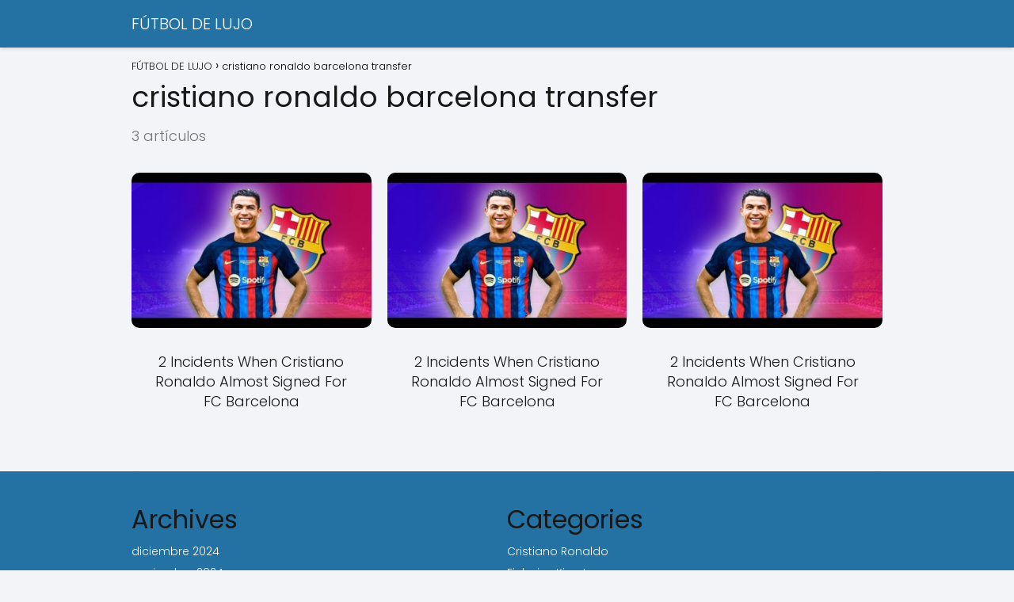

--- FILE ---
content_type: text/html; charset=utf-8
request_url: https://www.google.com/recaptcha/api2/aframe
body_size: 266
content:
<!DOCTYPE HTML><html><head><meta http-equiv="content-type" content="text/html; charset=UTF-8"></head><body><script nonce="353UiOwrXbi-yEolGMdzBg">/** Anti-fraud and anti-abuse applications only. See google.com/recaptcha */ try{var clients={'sodar':'https://pagead2.googlesyndication.com/pagead/sodar?'};window.addEventListener("message",function(a){try{if(a.source===window.parent){var b=JSON.parse(a.data);var c=clients[b['id']];if(c){var d=document.createElement('img');d.src=c+b['params']+'&rc='+(localStorage.getItem("rc::a")?sessionStorage.getItem("rc::b"):"");window.document.body.appendChild(d);sessionStorage.setItem("rc::e",parseInt(sessionStorage.getItem("rc::e")||0)+1);localStorage.setItem("rc::h",'1768546478233');}}}catch(b){}});window.parent.postMessage("_grecaptcha_ready", "*");}catch(b){}</script></body></html>